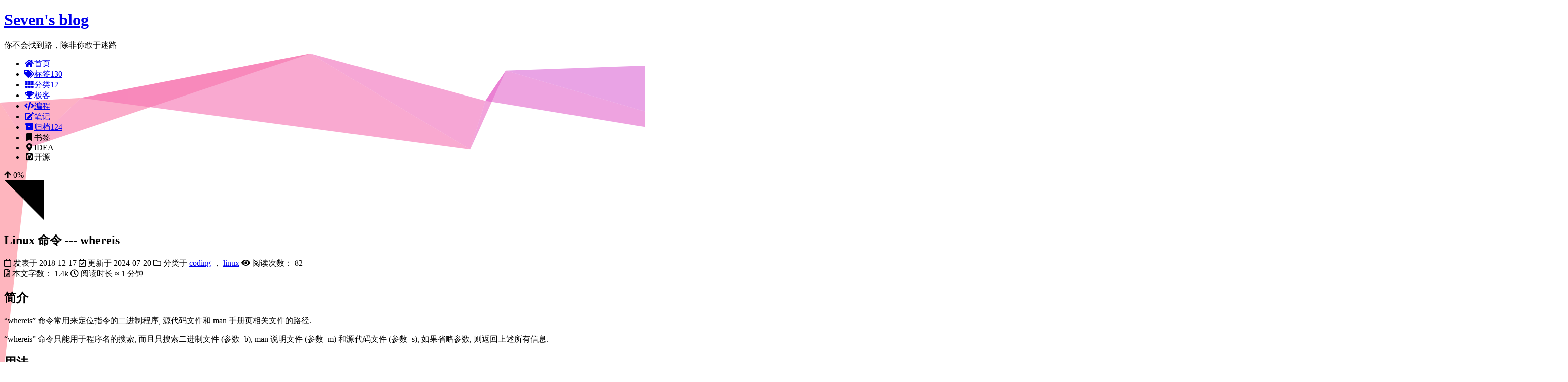

--- FILE ---
content_type: text/html; charset=utf-8
request_url: https://blog.diqigan.cn/posts/coding/linux/whereis-command-in-linux.html
body_size: 9656
content:
<!DOCTYPE html>
<html lang="zh-CN">
<head>
  <meta charset="UTF-8">
<meta name="viewport" content="width=device-width, initial-scale=1, maximum-scale=2">
<meta name="theme-color" content="#222">
<meta name="generator" content="Hexo 5.4.2">
  <link rel="apple-touch-icon" sizes="180x180" href="/images/favicon.png">
  <link rel="icon" type="image/png" sizes="32x32" href="/images/favicon.png">
  <link rel="icon" type="image/png" sizes="16x16" href="/images/favicon.png">
  <link rel="mask-icon" href="/images/favicon.png" color="#222">
  <meta http-equiv="Cache-Control" content="no-transform">
  <meta http-equiv="Cache-Control" content="no-siteapp">
  <meta name="google-site-verification" content="google4a5fd63f3c32d92a">
  <meta name="msvalidate.01" content="B20FD41D37BDF09482C7EAD94C26289A">
  <meta name="yandex-verification" content="3ffa819ee672741f">
  <meta name="baidu-site-verification" content="iYZdH2c2rk">

<link rel="stylesheet" href="/css/main.css">


<link rel="stylesheet" href="/lib/font-awesome/css/all.min.css">
  <link rel="stylesheet" href="//cdn.jsdelivr.net/gh/fancyapps/fancybox@3/dist/jquery.fancybox.min.css">
  <link rel="stylesheet" href="/lib/pace/pace-theme-minimal.min.css">
  <script src="/lib/pace/pace.min.js"></script>

<script async src="https://pagead2.googlesyndication.com/pagead/js/adsbygoogle.js?client=ca-pub-7817611635296406" crossorigin="anonymous"></script>

<script id="hexo-configurations">
    var NexT = window.NexT || {};
    var CONFIG = {"hostname":"blog.diqigan.cn","root":"/","scheme":"Gemini","version":"7.8.0","exturl":true,"sidebar":{"position":"left","display":"post","padding":18,"offset":12,"onmobile":false},"copycode":{"enable":true,"show_result":true,"style":"flat"},"back2top":{"enable":true,"sidebar":false,"scrollpercent":true},"bookmark":{"enable":false,"color":"#222","save":"auto"},"fancybox":true,"mediumzoom":false,"lazyload":true,"pangu":true,"comments":{"style":"tabs","active":null,"storage":true,"lazyload":true,"nav":null},"algolia":{"hits":{"per_page":10},"labels":{"input_placeholder":"Search for Posts","hits_empty":"We didn't find any results for the search: ${query}","hits_stats":"${hits} results found in ${time} ms"}},"localsearch":{"enable":false,"trigger":"auto","top_n_per_article":1,"unescape":false,"preload":true},"motion":{"enable":true,"async":false,"transition":{"post_block":"fadeIn","post_header":"slideDownIn","post_body":"slideDownIn","coll_header":"slideLeftIn","sidebar":"slideUpIn"}},"path":"search.xml"};
  </script>

  <meta name="description" content="简介“whereis” 命令常用来定位指令的二进制程序, 源代码文件和 man 手册页相关文件的路径. “whereis” 命令只能用于程序名的搜索, 而且只搜索二进制文件 (参数 -b), man 说明文件 (参数 -m) 和源代码文件 (参数 -s), 如果省略参数, 则返回上述所有信息.">
<meta property="og:type" content="article">
<meta property="og:title" content="Linux 命令 --- whereis">
<meta property="og:url" content="https://blog.diqigan.cn/posts/coding/linux/whereis-command-in-linux.html">
<meta property="og:site_name" content="Seven&#39;s blog">
<meta property="og:description" content="简介“whereis” 命令常用来定位指令的二进制程序, 源代码文件和 man 手册页相关文件的路径. “whereis” 命令只能用于程序名的搜索, 而且只搜索二进制文件 (参数 -b), man 说明文件 (参数 -m) 和源代码文件 (参数 -s), 如果省略参数, 则返回上述所有信息.">
<meta property="og:locale" content="zh_CN">
<meta property="article:published_time" content="2018-12-17T06:17:01.000Z">
<meta property="article:modified_time" content="2024-07-20T13:10:15.730Z">
<meta property="article:author" content="Seven">
<meta property="article:tag" content="linux">
<meta property="article:tag" content="shell">
<meta name="twitter:card" content="summary">

<link rel="canonical" href="https://blog.diqigan.cn/posts/coding/linux/whereis-command-in-linux.html">


<script id="page-configurations">
  // https://hexo.io/docs/variables.html
  CONFIG.page = {
    sidebar: "",
    isHome : false,
    isPost : true,
    lang   : 'zh-CN'
  };
</script>

  <title>Linux 命令 --- whereis | Seven's blog</title>
  
    <script async src="https://www.googletagmanager.com/gtag/js?id=G-2TCWTE47QW"></script>
    <script data-pjax>
      if (CONFIG.hostname === location.hostname) {
        window.dataLayer = window.dataLayer || [];
        function gtag(){dataLayer.push(arguments);}
        gtag('js', new Date());
        gtag('config', 'G-2TCWTE47QW');
      }
    </script>


  <script data-pjax>
    var _hmt = _hmt || [];
    (function() {
      var hm = document.createElement("script");
      hm.src = "https://hm.baidu.com/hm.js?4047f08ab6b3ffd61e0eb41dd1aa1529";
      var s = document.getElementsByTagName("script")[0];
      s.parentNode.insertBefore(hm, s);
    })();
  </script>




  <noscript>
  <style>
  .use-motion .brand,
  .use-motion .menu-item,
  .sidebar-inner,
  .use-motion .post-block,
  .use-motion .pagination,
  .use-motion .comments,
  .use-motion .post-header,
  .use-motion .post-body,
  .use-motion .collection-header { opacity: initial; }

  .use-motion .site-title,
  .use-motion .site-subtitle {
    opacity: initial;
    top: initial;
  }

  .use-motion .logo-line-before i { left: initial; }
  .use-motion .logo-line-after i { right: initial; }
  </style>
</noscript>

<link rel="alternate" href="/atom.xml" title="Seven's blog" type="application/atom+xml">
</head>

<body itemscope itemtype="http://schema.org/WebPage">
  <div class="container use-motion">
    <div class="headband"></div>

    <header class="header" itemscope itemtype="http://schema.org/WPHeader">
      <div class="header-inner"><div class="site-brand-container">
  <div class="site-nav-toggle">
    <div class="toggle" aria-label="切换导航栏">
      <span class="toggle-line toggle-line-first"></span>
      <span class="toggle-line toggle-line-middle"></span>
      <span class="toggle-line toggle-line-last"></span>
    </div>
  </div>

  <div class="site-meta">

    <a href="/" class="brand" rel="start">
      <span class="logo-line-before"><i></i></span>
      <h1 class="site-title">Seven's blog</h1>
      <span class="logo-line-after"><i></i></span>
    </a>
      <p class="site-subtitle" itemprop="description">你不会找到路，除非你敢于迷路</p>
  </div>

  <div class="site-nav-right">
    <div class="toggle popup-trigger">
    </div>
  </div>
</div>




<nav class="site-nav">
  <ul id="menu" class="main-menu menu">
        <li class="menu-item menu-item-home">

    <a href="/" rel="section"><i class="fa fa-home fa-fw"></i>首页</a>

  </li>
        <li class="menu-item menu-item-tags">

    <a href="/tags/" rel="section"><i class="fa fa-tags fa-fw"></i>标签<span class="badge">130</span></a>

  </li>
        <li class="menu-item menu-item-categories">

    <a href="/categories/" rel="section"><i class="fa fa-th fa-fw"></i>分类<span class="badge">12</span></a>

  </li>
        <li class="menu-item menu-item-geek">

    <a href="/categories/geek" rel="section"><i class="fa fa-trophy fa-fw"></i>极客</a>

  </li>
        <li class="menu-item menu-item-coding">

    <a href="/categories/coding" rel="section"><i class="fa fa-code fa-fw"></i>编程</a>

  </li>
        <li class="menu-item menu-item-notes">

    <a href="/categories/notes" rel="section"><i class="fa fa-edit fa-fw"></i>笔记</a>

  </li>
        <li class="menu-item menu-item-archives">

    <a href="/archives/" rel="section"><i class="fa fa-archive fa-fw"></i>归档<span class="badge">124</span></a>

  </li>
        <li class="menu-item menu-item-bookmark">

    <span class="exturl" data-url="aHR0cHM6Ly9ib29rbWFyay5kaXFpZ2FuLmNu"><i class="fa fa-bookmark fa-fw"></i>书签</span>

  </li>
        <li class="menu-item menu-item-idea">

    <span class="exturl" data-url="aHR0cHM6Ly9pZGVhLmRpcWlnYW4uY24vcHJhY3RpY2VzLw=="><i class="fas fa-map-marker-alt fa-fw"></i>IDEA</span>

  </li>
        <li class="menu-item menu-item-osguider">

    <span class="exturl" data-url="aHR0cHM6Ly9vc2d1aWRlci5jb20vYmxvZy8="><i class="fab fa-github-square fa-fw"></i>开源</span>

  </li>
  </ul>
</nav>




</div>
    </header>

    
  <div class="back-to-top">
    <i class="fa fa-arrow-up"></i>
    <span>0%</span>
  </div>
  <div class="reading-progress-bar"></div>

  <span class="exturl github-corner" data-url="aHR0cHM6Ly9naXRodWIuY29tL3NldmVuLXN0ZXZlbg==" title="Follow me on GitHub" aria-label="Follow me on GitHub"><svg width="80" height="80" viewbox="0 0 250 250" aria-hidden="true"><path d="M0,0 L115,115 L130,115 L142,142 L250,250 L250,0 Z"/><path d="M128.3,109.0 C113.8,99.7 119.0,89.6 119.0,89.6 C122.0,82.7 120.5,78.6 120.5,78.6 C119.2,72.0 123.4,76.3 123.4,76.3 C127.3,80.9 125.5,87.3 125.5,87.3 C122.9,97.6 130.6,101.9 134.4,103.2" fill="currentColor" style="transform-origin: 130px 106px;" class="octo-arm"/><path d="M115.0,115.0 C114.9,115.1 118.7,116.5 119.8,115.4 L133.7,101.6 C136.9,99.2 139.9,98.4 142.2,98.6 C133.8,88.0 127.5,74.4 143.8,58.0 C148.5,53.4 154.0,51.2 159.7,51.0 C160.3,49.4 163.2,43.6 171.4,40.1 C171.4,40.1 176.1,42.5 178.8,56.2 C183.1,58.6 187.2,61.8 190.9,65.4 C194.5,69.0 197.7,73.2 200.1,77.6 C213.8,80.2 216.3,84.9 216.3,84.9 C212.7,93.1 206.9,96.0 205.4,96.6 C205.1,102.4 203.0,107.8 198.3,112.5 C181.9,128.9 168.3,122.5 157.7,114.1 C157.9,116.9 156.7,120.9 152.7,124.9 L141.0,136.5 C139.8,137.7 141.6,141.9 141.8,141.8 Z" fill="currentColor" class="octo-body"/></svg></span>


    <main class="main">
      <div class="main-inner">
        <div class="content-wrap">
          

          <div class="content post posts-expand">
            

    
  
  
  <article itemscope itemtype="http://schema.org/Article" class="post-block" lang="zh-CN">
    <link itemprop="mainEntityOfPage" href="https://blog.diqigan.cn/posts/coding/linux/whereis-command-in-linux.html">

    <span hidden itemprop="author" itemscope itemtype="http://schema.org/Person">
      <meta itemprop="image" content="/images/avatar.png">
      <meta itemprop="name" content="Seven">
      <meta itemprop="description" content="Seven's Blog">
    </span>

    <span hidden itemprop="publisher" itemscope itemtype="http://schema.org/Organization">
      <meta itemprop="name" content="Seven's blog">
    </span>
      <header class="post-header">
        <h1 class="post-title" itemprop="name headline">
          Linux 命令 --- whereis
        </h1>

        <div class="post-meta">
            <span class="post-meta-item">
              <span class="post-meta-item-icon">
                <i class="far fa-calendar"></i>
              </span>
              <span class="post-meta-item-text">发表于</span>

              <time title="创建时间：2018-12-17 14:17:01" itemprop="dateCreated datePublished" datetime="2018-12-17T14:17:01+08:00">2018-12-17</time>
            </span>
              <span class="post-meta-item">
                <span class="post-meta-item-icon">
                  <i class="far fa-calendar-check"></i>
                </span>
                <span class="post-meta-item-text">更新于</span>
                <time title="修改时间：2024-07-20 21:10:15" itemprop="dateModified" datetime="2024-07-20T21:10:15+08:00">2024-07-20</time>
              </span>
            <span class="post-meta-item">
              <span class="post-meta-item-icon">
                <i class="far fa-folder"></i>
              </span>
              <span class="post-meta-item-text">分类于</span>
                <span itemprop="about" itemscope itemtype="http://schema.org/Thing">
                  <a href="/categories/coding/" itemprop="url" rel="index"><span itemprop="name">coding</span></a>
                </span>
                  ，
                <span itemprop="about" itemscope itemtype="http://schema.org/Thing">
                  <a href="/categories/coding/linux/" itemprop="url" rel="index"><span itemprop="name">linux</span></a>
                </span>
            </span>

          
            <span class="post-meta-item" title="阅读次数" id="busuanzi_container_page_pv" style="display: none;">
              <span class="post-meta-item-icon">
                <i class="fa fa-eye"></i>
              </span>
              <span class="post-meta-item-text">阅读次数：</span>
              <span id="busuanzi_value_page_pv"></span>
            </span><br>
            <span class="post-meta-item" title="本文字数">
              <span class="post-meta-item-icon">
                <i class="far fa-file-word"></i>
              </span>
                <span class="post-meta-item-text">本文字数：</span>
              <span>1.4k</span>
            </span>
            <span class="post-meta-item" title="阅读时长">
              <span class="post-meta-item-icon">
                <i class="far fa-clock"></i>
              </span>
                <span class="post-meta-item-text">阅读时长 &asymp;</span>
              <span>1 分钟</span>
            </span>

        </div>
      </header>

    
    
    
    <div class="post-body" itemprop="articleBody">

      
        <h2 id="简介"><a href="#简介" class="headerlink" title="简介"></a>简介</h2><p>“whereis” 命令常用来定位指令的二进制程序, 源代码文件和 man 手册页相关文件的路径.</p>
<p>“whereis” 命令只能用于程序名的搜索, 而且只搜索二进制文件 (参数 -b), man 说明文件 (参数 -m) 和源代码文件 (参数 -s), 如果省略参数, 则返回上述所有信息.</p>
<span id="more"></span>

<h2 id="用法"><a href="#用法" class="headerlink" title="用法"></a>用法</h2><figure class="highlight shell"><table><tr><td class="gutter"><pre><span class="line">1</span><br><span class="line">2</span><br><span class="line">3</span><br><span class="line">4</span><br><span class="line">5</span><br><span class="line">6</span><br><span class="line">7</span><br><span class="line">8</span><br><span class="line">9</span><br><span class="line">10</span><br><span class="line">11</span><br><span class="line">12</span><br><span class="line">13</span><br><span class="line">14</span><br><span class="line">15</span><br><span class="line">16</span><br><span class="line">17</span><br><span class="line">18</span><br></pre></td><td class="code"><pre><span class="line">用法：</span><br><span class="line"> whereis [选项] [-BMS &lt;dir&gt;... -f] &lt;名称&gt;</span><br><span class="line"></span><br><span class="line">定位某个命令的二进制文件、源码和帮助页文件。</span><br><span class="line"></span><br><span class="line">选项：</span><br><span class="line"> -b         只搜索二进制文件</span><br><span class="line"> -B &lt;目录&gt;  定义二进制文件查找路径</span><br><span class="line"> -m         只搜索手册和信息</span><br><span class="line"> -M &lt;目录&gt;  定义 man 和 info 查找路径</span><br><span class="line"> -s         只搜索源代码</span><br><span class="line"> -S &lt;目录&gt;  定义源代码查找路径</span><br><span class="line"> -f         终止 &lt;目录&gt; 参数列表</span><br><span class="line"> -u         搜索不常见记录</span><br><span class="line"> -l         输出有效查找路径</span><br><span class="line"></span><br><span class="line"> -h, --help     display this help</span><br><span class="line"> -V, --version  display version</span><br></pre></td></tr></table></figure>

<p>注意:</p>
<ul>
<li>如果使用 “-B”, “-M”, “-S” 参数指定目录列表, 需要在目录列表之后追加 “-f” 命令表示终止目录参数列表.</li>
</ul>
<h2 id="举例"><a href="#举例" class="headerlink" title="举例"></a>举例</h2><ul>
<li><p>查找 “whereis” 命令路径:</p>
<figure class="highlight shell"><table><tr><td class="gutter"><pre><span class="line">1</span><br></pre></td><td class="code"><pre><span class="line">whereis whereis</span><br></pre></td></tr></table></figure>

<p>命令输出:</p>
<figure class="highlight shell"><table><tr><td class="gutter"><pre><span class="line">1</span><br></pre></td><td class="code"><pre><span class="line">whereis: /usr/bin/whereis /usr/share/man/man1/whereis.1.gz</span><br></pre></td></tr></table></figure>

<p>这里显示了 “whereis” 命令二进制文件的路径和 man 手册信息.</p>
</li>
<li><p>查找 “whereis” 命令自身二进制文件所在路径:</p>
<figure class="highlight shell"><table><tr><td class="gutter"><pre><span class="line">1</span><br></pre></td><td class="code"><pre><span class="line">whereis -b whereis</span><br></pre></td></tr></table></figure>

<p>命令输出:</p>
<figure class="highlight shell"><table><tr><td class="gutter"><pre><span class="line">1</span><br></pre></td><td class="code"><pre><span class="line">whereis: /usr/bin/whereis</span><br></pre></td></tr></table></figure>

<p>这次只显示了 “whereis” 命令二进制文件的路径.</p>
</li>
<li><p>到指定目录查找 “python” 命令的二进制文件:</p>
<ul>
<li><p>我们先看一次下指定目录前的效果:</p>
<figure class="highlight shell"><table><tr><td class="gutter"><pre><span class="line">1</span><br></pre></td><td class="code"><pre><span class="line">whereis -b python</span><br></pre></td></tr></table></figure>

<p>命令输出:</p>
<figure class="highlight shell"><table><tr><td class="gutter"><pre><span class="line">1</span><br></pre></td><td class="code"><pre><span class="line">python: /usr/bin/python3.6m-config /usr/bin/python3.6-config /usr/bin/python3.6m /usr/bin/python3.6 /usr/bin/python2.7 /usr/bin/python /usr/lib/python3.6 /usr/lib/python2.7 /usr/lib/python3.7 /etc/python3.6 /etc/python2.7 /etc/python /usr/local/lib/python3.6 /usr/local/lib/python2.7 /usr/include/python3.6m /usr/include/python3.6 /usr/include/python2.7 /usr/share/python</span><br></pre></td></tr></table></figure>

<p>命令输出了所有与 “python” 有关的命令的二进制文件路径. 如果我们只想查看个别目录下的搜索结果呢?</p>
</li>
<li><p>指定目录查找 “python” 命令的二进制文件:</p>
<figure class="highlight shell"><table><tr><td class="gutter"><pre><span class="line">1</span><br></pre></td><td class="code"><pre><span class="line">whereis -b -B /usr/bin -f python</span><br></pre></td></tr></table></figure>

<p>命令输出:</p>
<figure class="highlight shell"><table><tr><td class="gutter"><pre><span class="line">1</span><br></pre></td><td class="code"><pre><span class="line">python: /usr/bin/python3.6m-config /usr/bin/python3.6-config /usr/bin/python3.6m /usr/bin/python3.6 /usr/bin/python2.7 /usr/bin/python</span><br></pre></td></tr></table></figure>

<p>这次只显示了指定目录下与 “python” 命令有关的二进制文件路径.</p>
</li>
</ul>
</li>
</ul>

    </div>

    
    
    
      
  <div class="popular-posts-header">相关文章</div>
  <ul class="popular-posts">
    <li class="popular-posts-item">
      <div class="popular-posts-title"><a href="/posts/geek/picgo-linux-script.html" rel="bookmark">Linux + picgo 图床自动化实践</a></div>
    </li>
    <li class="popular-posts-item">
      <div class="popular-posts-title"><a href="/posts/coding/linux/cd-command-in-linux.html" rel="bookmark">Linux 命令 --- cd</a></div>
    </li>
    <li class="popular-posts-item">
      <div class="popular-posts-title"><a href="/posts/coding/linux/man-command-in-linux.html" rel="bookmark">Linux 命令 --- man</a></div>
    </li>
    <li class="popular-posts-item">
      <div class="popular-posts-title"><a href="/posts/coding/linux/pwd-command-in-linux.html" rel="bookmark">Linux 命令 --- pwd</a></div>
    </li>
    <li class="popular-posts-item">
      <div class="popular-posts-title"><a href="/posts/coding/linux/ssh-command-in-linux.html" rel="bookmark">Linux 命令 --- ssh</a></div>
    </li>
  </ul>
<div id="wechat_subscriber" style="display: block; padding: 10px 0; margin: 20px auto; width: 100%; text-align: center;">
  <img id="wechat_subscriber_qcode" src="/images/wechat.png" alt="微信公众号" style="width: 200px; max-width: 100%;">
  <div>扫码关注, 一起进步!</div>
</div>

<script type="text/javascript">
  // 可修改，摘要将显示在这个选择器选中的元素之上。
  // var _xhh_selector = ".czr-wp-the-content";
  var _xhh_selector = ".post-body";
  // 可修改，定制最外层 DIV 的风格。
  // 默认限制宽度为 750px，上下加 8px 的镶边，4 像素圆角。
  var _xhh_style = "margin:8px 0px; border-radius: 4px;";

  // 以下部分不要改动
  var host = '///xhh.club';
  var _xhh_service_url = host + '/summarize-this/';
  (function() {
    var smmr = document.createElement("script");
    smmr.src = host + "/static/js/summarize_this.js";
    var s = document.getElementsByTagName("script")[0];
    s.parentNode.insertBefore(smmr, s);
  })();
</script>

      <footer class="post-footer">
          
          <div class="post-tags">
              <a href="/tags/linux/" rel="tag"><i class="fa fa-tag"></i> linux</a>
              <a href="/tags/shell/" rel="tag"><i class="fa fa-tag"></i> shell</a>
          </div>

        


        
    <div class="post-nav">
      <div class="post-nav-item">
    <a href="/posts/coding/frontend/add-background-picture-for-next.html" rel="prev" title="为 Hexo 主题 next 添加图片背景">
      <i class="fa fa-chevron-left"></i> 为 Hexo 主题 next 添加图片背景
    </a></div>
      <div class="post-nav-item">
    <a href="/posts/note/monthly/monthly-201812.html" rel="next" title="月刊-201812">
      月刊-201812 <i class="fa fa-chevron-right"></i>
    </a></div>
    </div>
      </footer>
    
  </article>
  
  
  



          </div>
          

<script>
  window.addEventListener('tabs:register', () => {
    let { activeClass } = CONFIG.comments;
    if (CONFIG.comments.storage) {
      activeClass = localStorage.getItem('comments_active') || activeClass;
    }
    if (activeClass) {
      let activeTab = document.querySelector(`a[href="#comment-${activeClass}"]`);
      if (activeTab) {
        activeTab.click();
      }
    }
  });
  if (CONFIG.comments.storage) {
    window.addEventListener('tabs:click', event => {
      if (!event.target.matches('.tabs-comment .tab-content .tab-pane')) return;
      let commentClass = event.target.classList[1];
      localStorage.setItem('comments_active', commentClass);
    });
  }
</script>

        </div>
          
  
  <div class="toggle sidebar-toggle">
    <span class="toggle-line toggle-line-first"></span>
    <span class="toggle-line toggle-line-middle"></span>
    <span class="toggle-line toggle-line-last"></span>
  </div>

  <aside class="sidebar">
    <div class="sidebar-inner">

      <ul class="sidebar-nav motion-element">
        <li class="sidebar-nav-toc">
          文章目录
        </li>
        <li class="sidebar-nav-overview">
          站点概览
        </li>
      </ul>

      <!--noindex-->
      <div class="post-toc-wrap sidebar-panel">
          <div class="post-toc motion-element"><ol class="nav"><li class="nav-item nav-level-2"><a class="nav-link" href="#%E7%AE%80%E4%BB%8B"><span class="nav-number">1.</span> <span class="nav-text">简介</span></a></li><li class="nav-item nav-level-2"><a class="nav-link" href="#%E7%94%A8%E6%B3%95"><span class="nav-number">2.</span> <span class="nav-text">用法</span></a></li><li class="nav-item nav-level-2"><a class="nav-link" href="#%E4%B8%BE%E4%BE%8B"><span class="nav-number">3.</span> <span class="nav-text">举例</span></a></li></ol></div>
      </div>
      <!--/noindex-->

      <div class="site-overview-wrap sidebar-panel">
        <div class="site-author motion-element" itemprop="author" itemscope itemtype="http://schema.org/Person">
    <img class="site-author-image" itemprop="image" alt="Seven" src="/images/avatar.png">
  <p class="site-author-name" itemprop="name">Seven</p>
  <div class="site-description" itemprop="description">Seven's Blog</div>
</div>
<div class="site-state-wrap motion-element">
  <nav class="site-state">
      <div class="site-state-item site-state-posts">
          <a href="/archives/">
        
          <span class="site-state-item-count">124</span>
          <span class="site-state-item-name">日志</span>
        </a>
      </div>
      <div class="site-state-item site-state-categories">
            <a href="/categories/">
          
        <span class="site-state-item-count">12</span>
        <span class="site-state-item-name">分类</span></a>
      </div>
      <div class="site-state-item site-state-tags">
            <a href="/tags/">
          
        <span class="site-state-item-count">130</span>
        <span class="site-state-item-name">标签</span></a>
      </div>
  </nav>
</div>
  <div class="links-of-author motion-element">
      <span class="links-of-author-item">
        <span class="exturl" data-url="aHR0cHM6Ly9naXRodWIuY29tL3NldmVuLXN0ZXZlbg==" title="GitHub → https:&#x2F;&#x2F;github.com&#x2F;seven-steven"><i class="fab fa-github-alt fa-fw"></i></span>
      </span>
      <span class="links-of-author-item">
        <span class="exturl" data-url="bWFpbHRvOnNldmVuQGRpcWlnYW4uY24=" title="E-Mail → mailto:seven@diqigan.cn"><i class="fa fa-envelope fa-fw"></i></span>
      </span>
      <span class="links-of-author-item">
        <a href="/atom.xml" title="RSS → &#x2F;atom.xml"><i class="fa fa-rss fa-fw"></i></a>
      </span>
  </div>



      </div>

    </div>
  </aside>
  <div id="sidebar-dimmer"></div>


      </div>
    </main>

    <footer class="footer">
      <div class="footer-inner">
        

        
  <div class="beian"><span class="exturl" data-url="aHR0cHM6Ly9iZWlhbi5taWl0Lmdvdi5jbg==">豫ICP备19040166号-1 </span>
  </div>

<div class="copyright">
  
  &copy; 2013 – 
  <span itemprop="copyrightYear">2024</span>
  <span class="with-love">
    <i class="fa fa-heart"></i>
  </span>
  <span class="author" itemprop="copyrightHolder">Seven</span>
    <span class="post-meta-divider">|</span>
    <span class="post-meta-item-icon">
      <i class="fa fa-chart-area"></i>
    </span>
      <span class="post-meta-item-text">站点总字数：</span>
    <span title="站点总字数">255k</span>
    <span class="post-meta-divider">|</span>
    <span class="post-meta-item-icon">
      <i class="fa fa-coffee"></i>
    </span>
      <span class="post-meta-item-text">站点阅读时长 &asymp;</span>
    <span title="站点阅读时长">3:51</span>
</div>
  <div class="powered-by">由 <span class="exturl theme-link" data-url="aHR0cHM6Ly9oZXhvLmlv">Hexo</span> & <span class="exturl theme-link" data-url="aHR0cHM6Ly90aGVtZS1uZXh0Lm9yZw==">NexT.Gemini</span> 强力驱动
  </div>

        
<div class="busuanzi-count">
  <script data-pjax async src="https://busuanzi.ibruce.info/busuanzi/2.3/busuanzi.pure.mini.js"></script>
    <span class="post-meta-item" id="busuanzi_container_site_uv" style="display: none;">
      <span class="post-meta-item-icon">
        <i class="fa fa-user"></i>
      </span>
      <span class="site-uv" title="总访客量">
        <span id="busuanzi_value_site_uv"></span>
      </span>
    </span>
    <span class="post-meta-divider">|</span>
    <span class="post-meta-item" id="busuanzi_container_site_pv" style="display: none;">
      <span class="post-meta-item-icon">
        <i class="fa fa-eye"></i>
      </span>
      <span class="site-pv" title="总访问量">
        <span id="busuanzi_value_site_pv"></span>
      </span>
    </span>
</div>








      </div>
    </footer>
  </div>

  
  <script size="300" alpha="0.6" zindex="-1" src="/lib/canvas-ribbon/canvas-ribbon.js"></script>
  <script src="/lib/anime.min.js"></script>
  <script src="/lib/pjax/pjax.min.js"></script>
  <script src="//cdn.jsdelivr.net/npm/jquery@3/dist/jquery.min.js"></script>
  <script src="//cdn.jsdelivr.net/gh/fancyapps/fancybox@3/dist/jquery.fancybox.min.js"></script>
  <script src="//cdn.jsdelivr.net/npm/lozad@1/dist/lozad.min.js"></script>
  <script src="//cdn.jsdelivr.net/npm/pangu@4/dist/browser/pangu.min.js"></script>
  <script src="/lib/velocity/velocity.min.js"></script>
  <script src="/lib/velocity/velocity.ui.min.js"></script>

<script src="/js/utils.js"></script>

<script src="/js/motion.js"></script>


<script src="/js/schemes/pisces.js"></script>


<script src="/js/next-boot.js"></script>

  <script>
var pjax = new Pjax({
  selectors: [
    'head title',
    '#page-configurations',
    '.content-wrap',
    '.post-toc-wrap',
    '.languages',
    '#pjax'
  ],
  switches: {
    '.post-toc-wrap': Pjax.switches.innerHTML
  },
  analytics: false,
  cacheBust: false,
  scrollTo : !CONFIG.bookmark.enable
});

window.addEventListener('pjax:success', () => {
  document.querySelectorAll('script[data-pjax], script#page-configurations, #pjax script').forEach(element => {
    var code = element.text || element.textContent || element.innerHTML || '';
    var parent = element.parentNode;
    parent.removeChild(element);
    var script = document.createElement('script');
    if (element.id) {
      script.id = element.id;
    }
    if (element.className) {
      script.className = element.className;
    }
    if (element.type) {
      script.type = element.type;
    }
    if (element.src) {
      script.src = element.src;
      // Force synchronous loading of peripheral JS.
      script.async = false;
    }
    if (element.dataset.pjax !== undefined) {
      script.dataset.pjax = '';
    }
    if (code !== '') {
      script.appendChild(document.createTextNode(code));
    }
    parent.appendChild(script);
  });
  NexT.boot.refresh();
  // Define Motion Sequence & Bootstrap Motion.
  if (CONFIG.motion.enable) {
    NexT.motion.integrator
      .init()
      .add(NexT.motion.middleWares.subMenu)
      .add(NexT.motion.middleWares.postList)
      .bootstrap();
  }
  NexT.utils.updateSidebarPosition();
});
</script>




  
  <script data-pjax>
    (function(){
      var canonicalURL, curProtocol;
      //Get the <link> tag
      var x=document.getElementsByTagName("link");
		//Find the last canonical URL
		if(x.length > 0){
			for (i=0;i<x.length;i++){
				if(x[i].rel.toLowerCase() == 'canonical' && x[i].href){
					canonicalURL=x[i].href;
				}
			}
		}
    //Get protocol
	    if (!canonicalURL){
	    	curProtocol = window.location.protocol.split(':')[0];
	    }
	    else{
	    	curProtocol = canonicalURL.split(':')[0];
	    }
      //Get current URL if the canonical URL does not exist
	    if (!canonicalURL) canonicalURL = window.location.href;
	    //Assign script content. Replace current URL with the canonical URL
      !function(){var e=/([http|https]:\/\/[a-zA-Z0-9\_\.]+\.baidu\.com)/gi,r=canonicalURL,t=document.referrer;if(!e.test(r)){var n=(String(curProtocol).toLowerCase() === 'https')?"https://sp0.baidu.com/9_Q4simg2RQJ8t7jm9iCKT-xh_/s.gif":"//api.share.baidu.com/s.gif";t?(n+="?r="+encodeURIComponent(document.referrer),r&&(n+="&l="+r)):r&&(n+="?l="+r);var i=new Image;i.src=n}}(window);})();
  </script>











<script data-pjax>
document.querySelectorAll('.pdfobject-container').forEach(element => {
  let url = element.dataset.target;
  let pdfOpenParams = {
    navpanes : 0,
    toolbar  : 0,
    statusbar: 0,
    pagemode : 'thumbs',
    view     : 'FitH'
  };
  let pdfOpenFragment = '#' + Object.entries(pdfOpenParams).map(([key, value]) => `${key}=${encodeURIComponent(value)}`).join('&');
  let fullURL = `/lib/pdf/web/viewer.html?file=${encodeURIComponent(url)}${pdfOpenFragment}`;

  if (NexT.utils.supportsPDFs()) {
    element.innerHTML = `<embed class="pdfobject" src="${url + pdfOpenFragment}" type="application/pdf" style="height: ${element.dataset.height};">`;
  } else {
    element.innerHTML = `<iframe src="${fullURL}" style="height: ${element.dataset.height};" frameborder="0"></iframe>`;
  }
});
</script>




    <div id="pjax">
  

  

    </div>
</body>
</html>


--- FILE ---
content_type: text/html; charset=utf-8
request_url: https://www.google.com/recaptcha/api2/aframe
body_size: 268
content:
<!DOCTYPE HTML><html><head><meta http-equiv="content-type" content="text/html; charset=UTF-8"></head><body><script nonce="QGV0LZcasf3YHVbBBI-HJg">/** Anti-fraud and anti-abuse applications only. See google.com/recaptcha */ try{var clients={'sodar':'https://pagead2.googlesyndication.com/pagead/sodar?'};window.addEventListener("message",function(a){try{if(a.source===window.parent){var b=JSON.parse(a.data);var c=clients[b['id']];if(c){var d=document.createElement('img');d.src=c+b['params']+'&rc='+(localStorage.getItem("rc::a")?sessionStorage.getItem("rc::b"):"");window.document.body.appendChild(d);sessionStorage.setItem("rc::e",parseInt(sessionStorage.getItem("rc::e")||0)+1);localStorage.setItem("rc::h",'1768481853765');}}}catch(b){}});window.parent.postMessage("_grecaptcha_ready", "*");}catch(b){}</script></body></html>